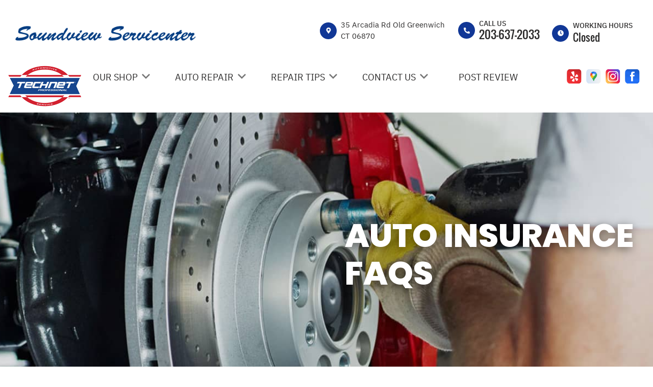

--- FILE ---
content_type: text/html; charset=UTF-8
request_url: https://www.soundviewservice.com/Old-Greenwich-insurance-questions.html
body_size: 41490
content:
<!DOCTYPE html>
<html lang="en">
	<head>

 		<meta charset="utf-8">
	<meta name="viewport" content="width=device-width, initial-scale=1.0">

	<title>Auto Insurance FAQs After An Accident</title>
 	<meta http-equiv="Content-type" content="text/html; charset=utf-8" />
 	<meta name="geo.position" content="41.0319422; -73.5667203"/>
 	<meta name="geo.placename" content="Old Greenwich, CT"/>
 	<meta name="geo.region" content="US-CT" />
 	<meta name="ICBM" content="41.0319422,-73.5667203" />
 	<meta name="Description" content="Explore your Auto Insurance FAQs for clear insights and valuable information on all aspects of car insurance."/>
 	<meta name="viewport" content="width=device-width, initial-scale=1.0">
 	<link rel="shortcut icon" type="image/x-icon" href="https://cdn.repairshopwebsites.com/defaults/images/favicon.ico" />
 	<meta charset="utf-8" />
 	<meta name="thumbnail" content="https://www.soundviewservice.com/custom/logo.png" />         <meta property="og:image" content="https://www.soundviewservice.com/custom/logo.png" />
 	<link rel="canonical" href="https://www.soundviewservice.com/Old-Greenwich-insurance-questions.html" />
 	
 
 		<link rel="stylesheet" href="https://cdn.repairshopwebsites.com/defaults/css/rateit.css" type="text/css" media="screen" />
	<link href="https://fonts.googleapis.com/css?family=Oswald:300,400,500,600,700&display=swap" rel="stylesheet">

	<!-- Vendor Styles -->
	<link rel="stylesheet" href="css/aos.css" />

	<!-- App Styles -->
	<link rel="stylesheet" href="https://cdn.repairshopwebsites.com/templates/65/css/css.css" />
	<link rel="stylesheet" href="https://cdn.repairshopwebsites.com/defaults/css/default.css" type="text/css" media="all" />


 	<style>
body { color: #2B2A2A; }
.small_notes { color: #2B2A2A; }
.fancy-wrapper h1 { color: #2B2A2A; }
#appointment h2 { color: #2B2A2A; }
#type_of_appointment_tbl { color: #2B2A2A; }
#survey_table th, #survey_table td { color: #2B2A2A; }

body { background: #FFFFFF; }


.footer { background-color: #111922;}
.footer__info .details__content { color: #FFFFFF !important;}

.detail-alt svg { fill: #C11304; }
.detail-alt .details__line { background-color: #C11304; }

.form-newsletter .form__title { color: #000000; }
.form-newsletter .form__underline { background-color: #0C3592; }
.form-newsletter .form__btn { background-color: #C11304; color: #FFFFFF; }

.section-map .section__title { color: #000000; }
.map_underline { background-color: #113796 !important; }
.section-map .section__actions ul { background-color: #FFFFFF; }
.section-map .section__actions a:hover {
      background-color: #C11304;
      color: #FFFFFF; }

.section-testimonials { background-color: #133B99; }
.section-testimonials .section__title h2 { color: #FFFFFF; }
.section-testimonials .section__underline { background-color: #FFFFFF; }
.section-testimonials .section__btn { color: #FFFFFF !important; background-color: #C11304 !important; }
.section-testimonials .section__btn:hover { color: #FFFFFF !important; background-color: #113796 !important; }

service { border: 1px solid #BFBFBF;}
.service p { color: #000000;}
.section-services .section__title h2 { color: #000000; }
.section-services .section__underlined { background-color: #0C3592; color: #0C3592; }

.hero .hero__title {
    color: #FFFFFF;
}
.hero__actions .btn { color: #FFFFFF !important; background-color: #C11304 !important; }
.hero__actions .btn:hover { color: #FFFFFF !important; background-color: #113796 !important; }

.section-coupons { background-color: #F7F5F5 !important; }
.coupon1 .coupon__background-primary { background-color: #113796 !important; }
.coupon1 .coupon__background-secondary { background-color: #34529E !important; }
.coupon1 .coupon__title { color: #FFFFFF !important; }
.coupon1 .coupon__entry { color: #FFFFFF !important; }

.coupon1 .coupon__actions .btn { border: 2px solid #FFFFFF !important; color: #FFFFFF !important;
 }





.coupon2 .coupon__background-primary { background-color: #383838 !important; }
.coupon2 .coupon__background-secondary { background-color: #535353 !important; }
.coupon2 .coupon__title { color: #FFFFFF; }
.coupon2 .coupon__entry { color: #FFFFFF; }


.coupon2 .coupon__actions .btn { border: 2px solid #FFFFFF !important; color: #FFFFFF !important;
 }


.detail .detail__image {
 background-color: #113796 !important;
}

.list-logos-alt svg {
 fill: #113796 !important;
 color: #113796 !important;

}

.detail svg {
    fill: #FFFFFF;
}

.sub {
    background-color: #093191;
}

.sub a:hover {
    color: #FFFFFF;
    background-color: #C52214;
}

.has-dd a:hover {
    
    color: #FFFFFF !important;
}

.sub a {
    color: #FFFFFF ;
}

.nav .has-dd.is-active {
    background-color: #093191;
    color: #FFFFFF; }
.nav .has-dd.is-active .dropdown__bridge {
    background-color: #093191; }
.nav .has-dd.is-active .sub {
    background-color: #093191; }

.nav > ul > li:hover {
      background-color:  #093191;
      color: #FFFFFF !important; }

.dropdown--hours {
  color: #FFFFFF;
  background-color:  #093191;
}
.details .details__item--dropdown:focus, .details .details__item--dropdown:hover {
    border: 2px solid #093191;}
.dropdown .dropdown--hours {background-color:  #093191}

.view_all_cta_btn {
    background-color: #C11304;
    color: #FFFFFF ;
}

.view_all_cta_btn:hover {
    background-color: #113796;
    color: #FFFFFF ;
}


.about_title { color: #000000 !important; }

.about_underline { background-color: #0C3592 !important; }

.section-about .section__body p{
    color: #000000;
}

.section-about .section__body h1{
    color: #000000;
}

.about_button {
    background-color: #C11304;
    color: #FFFFFF ;
}

.about_button:hover {
    background-color: #113796;
    color: #FFFFFF ;
}

.testimonials__item { color: #FFFFFF !important; }

.news_title { color: #000000 !important; }

.news_underline { background-color: #0C3592 !important; }

.news_button {
    background-color: #C11304;
    color: #FFFFFF ;
}

.news_button:hover {
    background-color: #113796;
    color: #FFFFFF ;
}

.partners_title { color: #000000 !important; }

.partners_underline { background-color: #0C3592 !important; }

a:hover {
    color: #585858; 
}

.review {
    background-color: rgba(17,55,150, 0.8);
}

.sub a:after {
      background-color: #1240AE;
}

.breadcrumbs { color: #000000; }

.breadcrumbs a:hover { color: [COLOR_BREACRUMBS_HOVER] !important; }

.hero__content p { color: #FFFFFF !important; }

.hero__subtitle {color: #FFFFFF !important;}

@media (max-width: 767px)
.nav-location {
    display: none !important; 
}


.has-dd svg {fill: #777777}
.has-dd svg:hover {fill: #FFFFFF !important;}

.has-dd.is-visible {
    background-color: #093191;
    color: #FFFFFF; }


.nav .has-dd:hover svg { fill: #FFFFFF !important;
}
@media (max-width: 767px), screen and (max-width: 812px) and (orientation: landscape) {
      .nav .has-dd.is-active svg { fill: #FFFFFF !important;} }
.nav .has-dd.is-visible svg { fill: #FFFFFF !important;}


.header__foot strong { color: #000000 !important;}
.list-logos-alt li { border: 2px solid #000000;}
.header__bar p {color: #000000;}


.footer_nav {color: #FFFFFF !important;}

.footer {color: #FFFFFF !important;}

.footer_nav a:hover {color: #C11304 !important;}
.footer__content a:hover {color: #C11304 !important;}




.section-services {background-color: #FFFFFF !important;}

.section-about {background-color: #F7F5F5 !important;}

.section-articles {background-color: #FFFFFF !important;}

.section-map {background-color: #FFFFFF !important;}

.header {background-color: #FFFFFF !important;}

.section-brands {background-color: #F7F5F5;}

@media (max-width: 767px), screen and (max-width: 812px) and (orientation: landscape){
.header .header__actions {
    background-color: #0E3793;
    color: #FFFFFF;
}}



.btn-burger {
    background-color: #0E3793;
}

@media (max-width: 812px){
.btn-overlay span {
    color: #FFFFFF;
}}

@media (max-width: 812px){
.btn-overlay strong {
    color: #E69138;
}}

.header__actions {background-color:#FFFFFF;}

.copyright {background-color:#18212C; color:#FFFFFF;}

.copy_shell {background-color:#18212C; color:#FFFFFF;}

.content button, .content input, .content optgroup, .content select, .content textarea {
    color: #000000;
}

.nav { color: #2B2A2A;}

.header_table { color: #2B2A2A;}

@media (min-width: 812px){
.nav-highlight {
  background: #FFFFFF; 
  color: #2B2A2A;
  font-weight: 800; 
}

.nav-highlight:hover {
  background: #093191; 
  color: #FFFFFF !important;
}

.nav-highlight a:hover {
  color: #FFFFFF !important;
}

}

.cta a:hover { background: #133B99 !important; color: #FFFFFF !important; }






</style>
        <script src="https://code.jquery.com/jquery-3.1.1.min.js" integrity="sha256-hVVnYaiADRTO2PzUGmuLJr8BLUSjGIZsDYGmIJLv2b8=" crossorigin="anonymous"></script>	


<script src="js/functions.js" defer></script>

<script src="js/dropdown.js" defer></script>

<script type="text/javascript" src="https://cdn.repairshopwebsites.com/defaults/js/jquery.rateit.js" defer></script>













<script type="application/ld+json"> { "@context" : "http://schema.org", "@type" : "AutoRepair", "name" : "Soundview North Servicecenter", "description" : "Soundview North Servicecenter | Expert Auto Repair Services in Old Greenwich, CT. Call Today 203-637-2033 or drop by 35 Arcadia Rd", "url" : "https://www.soundviewservice.com", "id" : "https://www.soundviewservice.com/", "image" : "https://www.soundviewservice.com/custom/logo.png", "priceRange" : "$", "address" : { "@type": "PostalAddress", "streetAddress": "35 Arcadia Rd", "addressLocality": "Old Greenwich", "addressRegion": "CT", "postalCode": "06870", "addressCountry": "US"}, "geo" : { "@type": "GeoCoordinates", "latitude": "41.0319422", "longitude": "-73.5667203"}, "telephone" : "203-637-2033", "openingHours": [ "Mo 08:00-17:00", "Tu 08:00-17:00", "We 08:00-17:00", "Th 08:00-17:00", "Fr 08:00-17:00", "Sa 00:00-00:00", "Su 00:00-00:00"], "areaServed" : ["Old Greenwich", "Greenwich", "Greenwich", "Cos Cob", "Riverside", "Stamford", "Port Chester NY", "Rye NY", "Mamaroneck NY"], "sameAs" : ["https://www.yelp.com/biz/soundview-service-center-mamaroneck","https://maps.app.goo.gl/yJ6p7tBcXbXaVbYy7","https://instagram.com/soundviewsvce?igshid=1r29k1g07j9js","https://www.facebook.com/Soundviewsvce/"],"review": [{"@type": "Review", "url": "https://www.soundviewservice.com/Greenwich-testimonials.html","author": {"@type": "Person","name": "Susan B." },"description": "Great, speedy service.", "inLanguage": "en"} ]} </script>

</head>

<body>

	<div class="wrapper">
    <script type="text/javascript">
      const pageName = 'services';
    </script>

    <a href="#content" class="skip">
      <span>Skip to main content</span>
    </a>
    

<header class="header">
  <div class="shell">


    <div class="header__inner">

                        <div class="header__bar">
				<p>Best Auto Repair, Old Greenwich</p>
			</div><!-- /.header__bar -->



      <div class="header__content">



        <div class="header__info">



          <div class="details">

<table id="details_table"><tr><td>


      <div class="header__logo" style='width:75%'>
        <a href="index.php" class="logo">
          <img src="custom/logo.png" alt="Brand logo">
        </a>
      </div><!-- /.header__logo -->
</td><td>

            <span class="details__space"></span>
<table class="header_table">
          <tr><td class='header_table_row'>

            <div class="details__item details__order-1">
              <div class="detail">
                <div class="detail__image">
                  <svg aria-hidden="true" focusable="false" data-prefix="fas" data-icon="map-marker-alt" class="svg-inline--fa fa-map-marker-alt fa-w-12" xmlns="http://www.w3.org/2000/svg" viewBox="0 0 384 512"><path fill="" d="M172.268 501.67C26.97 291.031 0 269.413 0 192 0 85.961 85.961 0 192 0s192 85.961 192 192c0 77.413-26.97 99.031-172.268 309.67-9.535 13.774-29.93 13.773-39.464 0zM192 272c44.183 0 80-35.817 80-80s-35.817-80-80-80-80 35.817-80 80 35.817 80 80 80z"></path></svg>
                </div><!-- /.detail__image -->

                <div class="detail__content">
                  <address>
                    <span>35 Arcadia Rd Old Greenwich<br></span>
                    CT 06870
                  </address>
                </div><!-- /.detail__content -->
              </div><!-- /.detail -->
            </div><!-- /.details__item -->

</td><td class='header_table_row'>

 <div class="details__item details__order-2">
              <div class="detail">
                <div class="detail__image">
                  <svg aria-hidden="true" focusable="false" data-prefix="fas" data-icon="phone-alt" class="svg-inline--fa fa-phone-alt fa-w-16" role="img" xmlns="http://www.w3.org/2000/svg" viewBox="0 0 512 512"><path fill="" d="M497.39 361.8l-112-48a24 24 0 0 0-28 6.9l-49.6 60.6A370.66 370.66 0 0 1 130.6 204.11l60.6-49.6a23.94 23.94 0 0 0 6.9-28l-48-112A24.16 24.16 0 0 0 122.6.61l-104 24A24 24 0 0 0 0 48c0 256.5 207.9 464 464 464a24 24 0 0 0 23.4-18.6l24-104a24.29 24.29 0 0 0-14.01-27.6z"></path></svg>
                </div><!-- /.detail__image -->

                <div class="detail__content">
                  <p>Call Us</p>
                  
                  <a href = "tel:2036372033">203-637-2033</a>
                </div><!-- /.detail__content -->
              </div><!-- /.detail -->
            </div><!-- /.details__item -->

</td>
<td class="location_time_col">

<div class="details__item details__order-3 js-dropdown-focus details__item--dropdown" tabindex="0">
              <div class="detail detail--flexed">
                <div class="detail__image">
                  <svg aria-hidden="true" focusable="false" data-prefix="fas" data-icon="clock" class="svg-inline--fa fa-clock fa-w-16" role="img" xmlns="http://www.w3.org/2000/svg" viewBox="0 0 512 512"><path fill="" d="M256,8C119,8,8,119,8,256S119,504,256,504,504,393,504,256,393,8,256,8Zm92.49,313h0l-20,25a16,16,0,0,1-22.49,2.5h0l-67-49.72a40,40,0,0,1-15-31.23V112a16,16,0,0,1,16-16h32a16,16,0,0,1,16,16V256l58,42.5A16,16,0,0,1,348.49,321Z"></path></svg>
                </div><!-- /.detail__image -->

                <div class="detail__content">
							

                  <p class="detail__time"><p>Working Hours</p><span class="hours__today detail__time"></span></p><!-- /.detail__time -->
                </div><!-- /.detail__content -->
              </div><!-- /.detail -->

              <div class="dropdown dropdown--hours">
                <span class="dropdown__bridge"></span>
                <ul>
									<li>
										<strong>Mon</strong>
										
										<span id="mon" >8:00AM - 5:00PM</span>
									</li>
									
									<li>
										<strong>Tue</strong>
										
										<span id="tue">8:00AM - 5:00PM</span>
									</li>
									
									<li>
										<strong>Wed</strong>
										
										<span id="wed">8:00AM - 5:00PM</span>
									</li>
									
									<li>
										<strong>Thu</strong>
										
										<span id="thur">8:00AM - 5:00PM</span>
									</li>
									
									<li>
										<strong>Fri</strong>
										
										<span id="fri">8:00AM - 5:00PM</span>
									</li>
									
									<li>
										<strong>Sat</strong>
										
										<span id="sat">Closed</span>
									</li>
									
									<li>
										<strong>Sun</strong>
										
										<span id="sun">Closed</span>
									</li>

<li><small><div style='text-align:center;'></div></small></li>
								</ul>

              </div><!-- /.dropdown -->
            </div><!-- /.details__item -->

</td>
</tr>


           

</table>


</td></tr></table>








          </div><!-- /.details --> 
        </div><!-- /.header__info -->
        <div class="header__actions">
          
<img src="custom/TECHSMALL.png" alt = "TECHNET">


<nav class="nav">
    <ul><li class = " has-dd"><a href = "Old-Greenwich-auto-repairs.html">OUR SHOP</a>&nbsp;&nbsp;<svg version="1.1" id="ico-arrow" xmlns="http://www.w3.org/2000/svg" xmlns:xlink="http://www.w3.org/1999/xlink" x="0px" y="0px" width="16px" height="16px" viewBox="0 0 306 306" style="enable-background:new 0 0 306 306;" xml:space="preserve">
<g>
	<g id="keyboard-arrow-down">
		<polygon points="35.7,58.65 153,175.951 270.3,58.65 306,94.351 153,247.35 0,94.351 		"></polygon>
	</g>
</g>
</svg><div class = "sub"><ul><li><a href = "Old-Greenwich-auto-repair-shop-location.html">LOCATION</a></li><li><a href = "Old-Greenwich-testimonials.html">REVIEWS</a></li><li><a href = "Old-Greenwich-customer-service.html">CUSTOMER SERVICE</a></li></ul></div></li><li class = " has-dd"><a href = "Old-Greenwich-auto-service-repair.html">AUTO REPAIR</a>&nbsp;&nbsp;<svg version="1.1" id="ico-arrow" xmlns="http://www.w3.org/2000/svg" xmlns:xlink="http://www.w3.org/1999/xlink" x="0px" y="0px" width="16px" height="16px" viewBox="0 0 306 306" style="enable-background:new 0 0 306 306;" xml:space="preserve">
<g>
	<g id="keyboard-arrow-down">
		<polygon points="35.7,58.65 153,175.951 270.3,58.65 306,94.351 153,247.35 0,94.351 		"></polygon>
	</g>
</g>
</svg><div class = "sub"><ul><li><a href = "Old-Greenwich-auto-service-repair.html">REPAIR SERVICES</a></li><li><a href = "Old-Greenwich-new-tires.html">TIRES</a></li><li><a href = "guarantee.html">GUARANTEES</a></li></ul></div></li><li class = " has-dd"><a href = "Old-Greenwich-auto-repair-shop.php">REPAIR TIPS</a>&nbsp;&nbsp;<svg version="1.1" id="ico-arrow" xmlns="http://www.w3.org/2000/svg" xmlns:xlink="http://www.w3.org/1999/xlink" x="0px" y="0px" width="16px" height="16px" viewBox="0 0 306 306" style="enable-background:new 0 0 306 306;" xml:space="preserve">
<g>
	<g id="keyboard-arrow-down">
		<polygon points="35.7,58.65 153,175.951 270.3,58.65 306,94.351 153,247.35 0,94.351 		"></polygon>
	</g>
</g>
</svg><div class = "sub"><ul><li><a href = "Old-Greenwich-auto-repair-shop.php">CONTACT US</a></li><li><a href = "Old-Greenwich-broken-car.html">IS MY CAR BROKEN?</a></li><li><a href = "Old-Greenwich-general-maintenance.html">GENERAL MAINTENANCE</a></li><li><a href = "Old-Greenwich-helpful-info.html">COST SAVING TIPS</a></li><li><a href = "Old-Greenwich-gas-price-calculator.php">TRADE IN A GAS GUZZLER</a></li><li><a href = "Old-Greenwich-tire-selector.php">BUY TIRES</a></li></ul></div></li><li class = " has-dd"><a href = "Old-Greenwich-auto-repair-shop.php">CONTACT US</a>&nbsp;&nbsp;<svg version="1.1" id="ico-arrow" xmlns="http://www.w3.org/2000/svg" xmlns:xlink="http://www.w3.org/1999/xlink" x="0px" y="0px" width="16px" height="16px" viewBox="0 0 306 306" style="enable-background:new 0 0 306 306;" xml:space="preserve">
<g>
	<g id="keyboard-arrow-down">
		<polygon points="35.7,58.65 153,175.951 270.3,58.65 306,94.351 153,247.35 0,94.351 		"></polygon>
	</g>
</g>
</svg><div class = "sub"><ul><li><a href = "Old-Greenwich-auto-repair-shop.php">CONTACT US</a></li><li><a href = "defaults/files/DrivabilityForm.pdf" target = "new">DROP-OFF FORM</a></li><li><a href = "Old-Greenwich-auto-repair-shop-location.html">LOCATION</a></li><li><a href = "Old-Greenwich-customer-survey.php">CUSTOMER SURVEY</a></li><li><a href = "Old-Greenwich-eautoclub-appointment.html">APPOINTMENT REQUEST</a></li><li><a href = "Old-Greenwich-ask-an-expert.php">ASK THE MECHANIC</a></li></ul></div></li><li><a href = "Old-Greenwich-eaautoclub-reviews.html">POST REVIEW</a></li></ul>
    <div class = "nav-location">
<p><b>Soundview North Servicecenter</b><br>
<a href = "https://maps.google.com/maps?q=35 Arcadia Rd Old Greenwich CT, 06870" target = "new">35 Arcadia Rd<br>
Old Greenwich, CT 06870</a><br>
<a href = "tel:2036372033">203-637-2033</a>
</div>
</nav><!-- /.nav-header -->

            

          <div class="socials">
            <ul>
<li><a href = "https://www.yelp.com/biz/soundview-service-center-mamaroneck" target='new'><img src = "https://cdn.repairshopwebsites.com/defaults/images/Yelp.svg" alt = "Yelp" border = "0"></a></li><li><a href = "https://maps.app.goo.gl/yJ6p7tBcXbXaVbYy7" target='new'><img src = "https://cdn.repairshopwebsites.com/defaults/images/Google.svg" alt = "Google Business Profile" border = "0"></a></li><li><a href = "https://instagram.com/soundviewsvce?igshid=1r29k1g07j9js" target='new'><img src = "https://cdn.repairshopwebsites.com/defaults/images/Instagram.svg" alt = "Instagram" border = "0"></a></li><li><a href = "https://www.facebook.com/Soundviewsvce/" target='new'><img src = "https://cdn.repairshopwebsites.com/defaults/images/Facebook.svg" alt = "Facebook" border = "0"></a></li>

            </ul>
          </div><!-- /.socials -->
        </div><!-- /.header__actions -->

<div class="header__foot visible-xs-block">
				<strong>CONTACT US</strong>

				<ul class="list-logos-alt">
					<li>
						<a href="Old-Greenwich-auto-repair-shop-location.html">
							<svg class="ico-location">
					 			<use xlink:href="#ico-location"></use>
					 		</svg>
						</a>
					</li>

					<li>
						<a href="tel:203-637-2033" class = "lmc_main">
							<svg class="ico-phone-head" >
								<use xlink:href="#ico-phone-head"></use>
							</svg>
						</a>
					</li>

					<li>
						<a href="Old-Greenwich-auto-repair-shop.php">
							<svg class="ico-envelope">
								<use xlink:href="#ico-envelope"></use>
							</svg>
						</a>
					</li>
				</ul><!-- /.list-logos-alt -->
			</div><!-- /.header__foot -->


      </div><!-- /.header__content -->
    </div><!-- /.header__inner -->







    <a href="" class="btn-burger js-burger-trigger">
      <span></span>
    </a>
  </div><!-- /.shell -->
</header><!-- /.header -->


		


<div class="content" id="content">


      <div class="hero hero--services" style="background-image: url(images/hero-brake.jpg)">
        <div class="hero__inner">
          <div class="hero__content" data-aos="fade-out">
            <h1 class="hero__title">Auto Insurance FAQs</h1><!-- /.hero__title -->
      
          </div><!-- /.hero__content -->
        </div><!-- /.hero__inner -->
      </div><!-- /.hero -->

        <div class='main'><div class="shell"><br>

			<div class="breadcrumbs" >
				<div class="shell">
					<a href="index.php">SOUNDVIEW NORTH SERVICECENTER</a><br>
				</div><!-- /.shell -->
			</div><!-- /.breadcrumbs -->

<h2>Auto Insurance FAQs</h2>
<p>
Dealing with the stress of a collision is hard enough without trying to figure out how your accident insurance works.  Here are some answers to frequently-asked questions about insurance policies.
</p><h3>Will the insurance company guarantee your work?</h3>
<p>
We guarantee our own work, but the insurance company does not have the legal right to guarantee a third party's work.
</p><h3>Who pays for repairs?</h3>
<p>
It depends on the circumstances. If you were at fault, but have comprehensive or collision insurance, the insurance company would pay the costs minus your deductible. If the other party was at fault, their insurance company should pay.
</p><h3>Do I have to accept the insurance company's appraisal of damage?</h3>
<p>
No. Check the "Appraisal Clause" in your policy if you have differences with their appraisal. It allows you and the insurance company to gather an opinion from an appraiser you both agree upon, or a third-party "Umpire" if you cannot agree.
</p><h3>Do I have the right to a rental car?</h3>
<p>
If you have purchased rental car coverage and were not responsible for the accident, you may seek reimbursement from the insurance company or, if another driver was responsible for the accident, their insurance company. If you do not have rental car coverage and were responsible for the accident, you have no grounds to ask for reimbursement.  If the other driver was liable, you can generally seek reimbursement from their insurance company.
</p><h3>Who do I call to file a claim?</h3>
<p>
Reach out to your agent or insurance provider. If someone else is liable for your damages, it's essential to also get in touch with their insurance agent or company. The assigned adjuster will then guide you on any further necessary actions.
</p><h3>What does my policy require me to do after an accident?</h3>
<p>
Inform your insurance provider about the accident's details, including the time, location, and circumstances of the incident. Provide the names and addresses of individuals injured in the accident as well as any potential witnesses. Collaborate fully with the investigation process. Lastly, acquire or grant authorization for your insurance company to secure necessary documents, medical records, and relevant information.
</p><b>Want more information on your rights? To make an appointment, call us at <a href = "tel:2036372033">203-637-2033</a> or make an <a href = "Old-Greenwich-auto-body-repair-shop.php">appointment online!</a></b>
</p>


        <br></div><!-- /.shell --></div><!-- /.main-->




      <section class="section-testimonials" data-aos="fade-up" style="background-image: url(images/hero-opacity.png)">
        <div class="section__inner">
          <div class="section__title">
            <h2>Reviews</h2>
      
            <span class="section__underline"></span>
          </div><!-- /.section__title -->
      
          <div class="section__inner-content">
            <div class="section__content">

              <div class="testimonials">
		             <table class='testimonial_table'><tr><td class='testimonial_col_1'>
   <div class="testimonials__item">
                  <div class="testimonial">
                    <div class="testimonial__title">
            
                      <h3>
                        <img src="images/quote.png" alt="Quote">
            
                        <img itemprop="image" class = "hidden-image" src="custom/logo.png" alt="reviewicon"/><meta itemprop="name" content="Soundview North Servicecenter"><meta itemprop="priceRange" content="$"><meta itemprop="telephone" content="203-637-2033">
                      </h3>
                    </div><!-- /.testimonial__title -->
            
                    <div class="testimonial__entry">
                      <p>Great, speedy service.</p>
                    </div><!-- /.testimonial__entry -->
            
                    <p class="testimonial__location"><span itemprop="author">Susan B.</span><meta itemprop="datePublished" content="null"></p><!-- /.testimonial__location -->

							<ul class="list-stars">
								<li>									
								</li>								
							</ul><!-- /.list-stars -->
                  </div><!-- /.testimonial -->
                </div><!-- /.testimonials__item -->
</td><td class='testimonial_col_2'>
 <div class="testimonials__item">
                  <div class="testimonial">
                    <div class="testimonial__title">
            
                      <h3>
                        <img src="images/quote.png" alt="Quote">
            
                        <img itemprop="image" class = "hidden-image" src="custom/logo.png" alt="reviewicon"/><meta itemprop="name" content="Soundview North Servicecenter"><meta itemprop="priceRange" content="$"><meta itemprop="telephone" content="203-637-2033">
                      </h3>
                    </div><!-- /.testimonial__title -->
            
                    <div class="testimonial__entry">
                      <p class='testimonial_p_2' >Soundview has great mechanics who will go out of their way in any way to make sure you get the best service possible. Love it!!</p>
                    </div><!-- /.testimonial__entry -->
            
                    <p class="testimonial__location"><span itemprop="author">Stephen P.</span><meta itemprop="datePublished" content="null"></p><!-- /.testimonial__location -->

							<ul class="list-stars">
								<li>									
								</li>								
							</ul><!-- /.list-stars -->
                  </div><!-- /.testimonial -->
                </div><!-- /.testimonials__item -->

</td><td class='testimonial_col_3'>

 <div class="testimonials__item">
                  <div class="testimonial">
                    <div class="testimonial__title">
            
                      <h3>
                        <img src="images/quote.png" alt="Quote">
            
                        <img itemprop="image" class = "hidden-image" src="custom/logo.png" alt="reviewicon"/><meta itemprop="name" content="Soundview North Servicecenter"><meta itemprop="priceRange" content="$"><meta itemprop="telephone" content="203-637-2033">
                      </h3>
                    </div><!-- /.testimonial__title -->
            
                    <div class="testimonial__entry">
                      <p class='testimonial_p_3'>My vehicle had a check engine light. Rather than bring it to the dealer, I decided to bring it to Ralph and the guys at Soundview Service Center. I heard they had an excellent reputation for being honest and fair. I am so glad I did. They fixed my problem very quickly and I will be back again! Thank you Ralph!</p>
                    </div><!-- /.testimonial__entry -->
            
                    <p class="testimonial__location"><span itemprop="author">Mike P.</span><meta itemprop="datePublished" content="null"></p><!-- /.testimonial__location -->

							<ul class="list-stars">
								<li>									
								</li>								
							</ul><!-- /.list-stars -->
                  </div><!-- /.testimonial -->
                </div><!-- /.testimonials__item -->
</td></tr></table>



              </div><!-- /.testimonial -->







            </div><!-- /.section__content -->
      

          </div><!-- /.section__inner-content -->
      
          <div class="section__actions">
            <a href="Old-Greenwich-testimonials.html" class="btn btn--red btn--red-small section__btn">View All Testimonials</a>
          </div><!-- /.section__actions -->
        </div><!-- /.section__inner -->
      </section><!-- /.section-testimonials -->

      <section class="section-brands" data-aos="fade-up">
        <div class="shell">
          <div class="section__head">
            <h2 class="section__title partners_title">Partners</h2><!-- /.section__title -->
      
            <span class="section__underline partners_underline"></span>
          </div><!-- /.section__head -->
      
          <div class="section__body">
            <div class="brands">
                                  <div class="brands__item">
                <div class="brand">
                  <a href = "https://members.technetprofessional.com/members/s/" target='new'><img src = "https://cdn.repairshopwebsites.com/defaults/images/logo_technet.gif" alt = "TECH-NET" border = "0"></a>
                </div><!-- /.brand -->
              </div><!-- /.brands__item -->              <div class="brands__item">
                <div class="brand">
                  <a href = "https://www.ase.com/" target='new'><img src = "https://cdn.repairshopwebsites.com/defaults/images/logo-ase.gif" alt = "ASE (Automotive Service Excellence)" border = "0"></a>
                </div><!-- /.brand -->
              </div><!-- /.brands__item -->              <div class="brands__item">
                <div class="brand">
                  <a href = "https://repairpal.com/repair-shops/auto-repair-in-mamaroneck-new-york/soundview-service-center" target='new'><img src = "custom/RepairPal_Certified.png" alt = "RepairPal Certified" border = "0"></a>
                </div><!-- /.brand -->
              </div><!-- /.brands__item -->              <div class="brands__item">
                <div class="brand">
                  <a href = "https://www.bgprod.com/services/" target='new'><img src = "custom/BG.jpg" alt = "BG Products" border = "0"></a>
                </div><!-- /.brand -->
              </div><!-- /.brands__item -->              <div class="brands__item">
                <div class="brand">
                  <img src = "https://cdn.repairshopwebsites.com/defaults/images/logo-identifix.gif" alt = "IDENTIFIX" border = "0">
                </div><!-- /.brand -->
              </div><!-- /.brands__item -->
	                          <div class="brands__item">
                <div class="brand">
                  <a href="http://www.carcare.org/" target="new"><img src = "images/logo-carAware.gif" alt = "Car Care Aware" border = "0"></a>
                </div><!-- /.brand -->
              </div><!-- /.brands__item -->


            </div><!-- /.brands -->
          </div><!-- /.section__body -->
        </div><!-- /.shell -->
      </section><!-- /.section-brands -->



</div>

		<div class="btn-overlay">
			<a href="tel:203-637-2033" class="btn__content lmc_main">
				<strong>TAP TO CALL NOW</strong>

				<span class = "lmc_main">203-637-2033</span>
			</a>

			<a href="#" class="btn__close">X</a>
		</div>
<footer class="footer" data-aos="fade-up">
	<div class="shell">

  <div class="footer__inner">




<h3>Soundview North Servicecenter</h3>
      <div class="footer__content">
<div class="footer__info">
<div class = "footer-nav-links">
<ul>
<li><a href = "Old-Greenwich-auto-service-repair.html">Auto Repair Services</a></li>

</ul>
</div>




<div class = "footer-location-data">
				<ul>
<li><ul  class="list-icons">
<li>
						<p>35 Arcadia Rd<br>Old Greenwich, CT 06870</p>
					</li>
					
					<li>
						

							<p><a href = "tel:2036372033">203-637-2033</a></p>
						
					</li>
</ul></li>
				</ul><!-- /.list-icons -->
</div>

<div class = "footer-content-statement">
Call today at <a href = "tel:2036372033">203-637-2033</a> or come by the shop at 35 Arcadia Rd, Old Greenwich, CT, 06870. Ask any car or truck owner in Old Greenwich who they recommend. Chances are they will tell you Soundview North Servicecenter.
</div>


        </div><!-- /.footer__info -->
      </div><!-- /.footer__content -->

  </div><!-- /.footer__inner -->
    </div><!-- /.shell -->

<div class='copy_shell'>
  <div class="copyright" style='max-width:1200px'>


<p>Copyright @ <script type="text/javascript">var today=new Date(); document.write(today.getFullYear());</script><a href="http://www.repairshopwebsites.com" target="new"> Repair Shop Websites</a>. All Rights Reserved | View Our <a href="privacy-policy.html">Privacy Policy</a></p>      

<div class="footer__payments">
          
        
          <ul class="list-payments">
            <li><img src="https://cdn.repairshopwebsites.com/defaults/images/pay_amex.png" alt = "American Express"></li><li><img src="https://cdn.repairshopwebsites.com/defaults/images/pay_cash.png" alt = "Cash"></li><li><img src="https://cdn.repairshopwebsites.com/defaults/images/pay_check.png" alt = "Check"></li><li><img src="https://cdn.repairshopwebsites.com/defaults/images/pay_debit_atm.png" alt = "Debit / ATM"></li><li><img src="https://cdn.repairshopwebsites.com/defaults/images/pay_MC.png" alt = "Master Card"></li><li><img src="https://cdn.repairshopwebsites.com/defaults/images/pay_visa.png" alt = "Visa"></li>
          </ul><!-- /.list-payments -->
        </div><!-- /.payments -->
     
   
  </div><!-- /.copyright -->
</div>

</footer><!-- /.footer -->
 	<div class="svg-sprite hidden">
		<svg width="0" height="0" style="position:absolute">
<symbol viewBox="0 0 17 24" id="ico-location" xmlns="http://www.w3.org/2000/svg"><path d="M16.6 5.973a7.367 7.367 0 0 0-.4-.96A8.509 8.509 0 0 0 0 7.445V8.47c0 .042.015.426.037.618.307 2.39 2.246 4.928 3.693 7.317C5.287 18.966 6.904 21.483 8.505 24c.987-1.642 1.971-3.306 2.936-4.906.263-.47.568-.939.831-1.386.175-.3.511-.6.664-.875C14.493 14.06 17 11.265 17 8.513V7.381a8.318 8.318 0 0 0-.4-1.408zm-8.145 5.141a3.016 3.016 0 0 1-2.888-2.005 2.705 2.705 0 0 1-.081-.747v-.661A2.829 2.829 0 0 1 8.55 4.97a3.064 3.064 0 0 1 3.112 3.073 3.145 3.145 0 0 1-3.209 3.071z"/></symbol>
<symbol viewBox="0 0 19.224 25.643" id="ico-location-alt" xmlns="http://www.w3.org/2000/svg"><path d="M1.909 15.253a9.716 9.716 0 0 1 .9-12.622 10.1 10.1 0 0 1 13.6 0 9.718 9.718 0 0 1 .893 12.636L9.609 25.643zM3.524 3.292a8.777 8.777 0 0 0-.8 11.413l6.887 9.292 6.878-9.276a8.783 8.783 0 0 0-.788-11.429 9.045 9.045 0 0 0-12.177 0zm2.667 5.606a3.517 3.517 0 1 1 3.51 3.278 3.4 3.4 0 0 1-3.508-3.278zm1 0a2.513 2.513 0 1 0 2.508-2.342 2.433 2.433 0 0 0-2.504 2.342z" fill="#fff" opacity=".8"/></symbol><symbol viewBox="0 0 19.155 20.268" id="ico-person" xmlns="http://www.w3.org/2000/svg"><path d="M0 20.268c0-4.7 4.288-8.516 9.577-8.516s9.578 3.813 9.578 8.516zM4.3 4.7a5.316 5.316 0 1 1 5.279 4.7 5.015 5.015 0 0 1-5.277-4.7z" fill="#fff"/></symbol>
<symbol viewBox="0 0 19 18" id="ico-phone-head" xmlns="http://www.w3.org/2000/svg"><path d="M18.99 14.202a.843.843 0 0 1-.282.761l-2.675 2.518a1.5 1.5 0 0 1-.473.324 2 2 0 0 1-.573.171c-.013 0-.054 0-.121.01a2.6 2.6 0 0 1-.261.01 9.3 9.3 0 0 1-3.329-.735 17.854 17.854 0 0 1-2.806-1.458 20.743 20.743 0 0 1-3.339-2.67 21.22 21.22 0 0 1-2.333-2.517A17.832 17.832 0 0 1 1.31 8.395a11.681 11.681 0 0 1-.845-1.849 9.417 9.417 0 0 1-.382-1.43 4.478 4.478 0 0 1-.081-.944c.013-.229.02-.357.02-.382a1.8 1.8 0 0 1 .181-.544 1.434 1.434 0 0 1 .342-.448L3.22.262a.909.909 0 0 1 .644-.267.774.774 0 0 1 .463.144 1.346 1.346 0 0 1 .342.353l2.152 3.87a.886.886 0 0 1 .1.668 1.174 1.174 0 0 1-.342.61l-.986.934a.317.317 0 0 0-.07.124.46.46 0 0 0-.03.144 3.348 3.348 0 0 0 .362.916 8.424 8.424 0 0 0 .744 1.116 12.744 12.744 0 0 0 1.428 1.515 13.072 13.072 0 0 0 1.609 1.363 9.213 9.213 0 0 0 1.177.714 3.174 3.174 0 0 0 .724.277l.251.048a.506.506 0 0 0 .131-.028.348.348 0 0 0 .131-.067l1.146-1.106a1.275 1.275 0 0 1 .845-.305 1.092 1.092 0 0 1 .543.115h.02l3.882 2.174a.965.965 0 0 1 .504.628z" fill="currentColor"/></symbol>
<symbol viewBox="0 0 22 21.999" id="ico-clock" xmlns="http://www.w3.org/2000/svg"><path d="M11 .001a11 11 0 1 0 11 11 11 11 0 0 0-11-11zm4.755 13.091H11a.761.761 0 0 1-.761-.76V4.564a.761.761 0 0 1 1.521 0v7.006h3.995a.761.761 0 0 1 0 1.521z" fill="#fff"/></symbol>
<symbol viewBox="0 0 29.196 24.169" id="ico-quote" xmlns="http://www.w3.org/2000/svg"><path d="M22.376 24.164a7 7 0 0 1-5.676-2.826c-2.339-3.184-2.06-8.241-1.11-11.6C17.206 4.006 21.04.001 24.91.001a5.563 5.563 0 0 1 .721.047.771.771 0 0 1 .536.336.76.76 0 0 1 .1.622l-.7 2.5a.765.765 0 0 1-.625.547c-3.225.475-4.843 4.693-5.516 7.139a6.759 6.759 0 0 1 2.679-.544 7.8 7.8 0 0 1 2.138.308 6.8 6.8 0 0 1 4.083 3.179 6.638 6.638 0 0 1 .623 5.116 6.806 6.806 0 0 1-6.537 4.922.2.2 0 0 1-.036-.009zm-14.893 0a7 7 0 0 1-5.674-2.826c-2.339-3.184-2.06-8.241-1.11-11.6C2.315 4.006 6.149.001 10.019.001a5.564 5.564 0 0 1 .721.047.771.771 0 0 1 .536.336.76.76 0 0 1 .1.622l-.7 2.5a.765.765 0 0 1-.625.547c-3.225.475-4.843 4.693-5.518 7.139a6.774 6.774 0 0 1 2.681-.544 7.8 7.8 0 0 1 2.138.308 6.8 6.8 0 0 1 4.083 3.179 6.646 6.646 0 0 1 .623 5.116 6.806 6.806 0 0 1-6.538 4.922z" fill="#fff"/></symbol>
<symbol viewBox="0 0 12.822 22.43" id="ico-phone" xmlns="http://www.w3.org/2000/svg"><path d="M12.187.668a2.013 2.013 0 0 0-1.5-.668H2.139a2.013 2.013 0 0 0-1.5.668 2.209 2.209 0 0 0-.635 1.577v17.941a2.2 2.2 0 0 0 .635 1.577 2 2 0 0 0 1.5.667h8.548a2 2 0 0 0 1.5-.667 2.2 2.2 0 0 0 .634-1.577V2.245a2.209 2.209 0 0 0-.634-1.577zM5.075 2.245h2.671c.178 0 .267.094.267.281s-.089.28-.267.28H5.075q-.267 0-.267-.28c-.002-.187.089-.281.267-.281zm2.279 18.933a1.284 1.284 0 0 1-1.886 0 1.446 1.446 0 0 1 0-1.981 1.289 1.289 0 0 1 1.886 0 1.447 1.447 0 0 1 0 1.981zm3.865-3.794a.552.552 0 0 1-.159.395.5.5 0 0 1-.375.167H2.137a.5.5 0 0 1-.376-.167.553.553 0 0 1-.159-.395V5.049a.554.554 0 0 1 .159-.4.506.506 0 0 1 .376-.167h8.548a.506.506 0 0 1 .376.167.554.554 0 0 1 .158.4v12.335z" fill="#fff" opacity=".8"/></symbol>
<symbol viewBox="0 0 1000 1000" id="ico-envelope" xmlns="http://www.w3.org/2000/svg"><path d="M610.6 466.8c-29.8 20.1-59.6 40.1-89.5 60.3-8.6 5.7-23.1 5.7-31.8 0-34.1-22.6-68.1-45-102.3-67.6L29 796.8C41.1 809.2 57.9 817 76.5 817h846.7c16.2 0 30.5-6.5 42-16.1L610.6 466.8zM19 216.5c-5.7 9.7-9 20.7-9 32.6v501.4c0 6.6 2 12.6 3.8 18.6l347-327C246.8 367 132.8 291.7 19 216.5zm971 534V249.1c0-11.6-3.1-22.5-8.6-32.3-114.9 77.4-229.7 154.8-344.6 232.4l347.7 327.6c3.5-8.1 5.5-16.9 5.5-26.3zM81.7 182.9C222.9 276 363.9 368.8 505.3 462c138.1-93.2 276.5-186 414.6-279.1H81.7z"/></symbol>
</svg>


<svg version="1.1" id="ico-arrow" xmlns="http://www.w3.org/2000/svg" xmlns:xlink="http://www.w3.org/1999/xlink" x="0px" y="0px"
	 width="16px" height="16px" viewBox="0 0 306 306" style="enable-background:new 0 0 306 306;" xml:space="preserve">
<g>
	<g id="keyboard-arrow-down">
		<polygon points="35.7,58.65 153,175.951 270.3,58.65 306,94.351 153,247.35 0,94.351 		"/>
	</g>
</g>
<g>
</g>
<g>
</g>
<g>
</g>
<g>
</g>
<g>
</g>
<g>
</g>
<g>
</g>
<g>
</g>
<g>
</g>
<g>
</g>
<g>
</g>
<g>
</g>
<g>
</g>
<g>
</g>
<g>
</g>
</svg>
</div>



</body>
</html>

